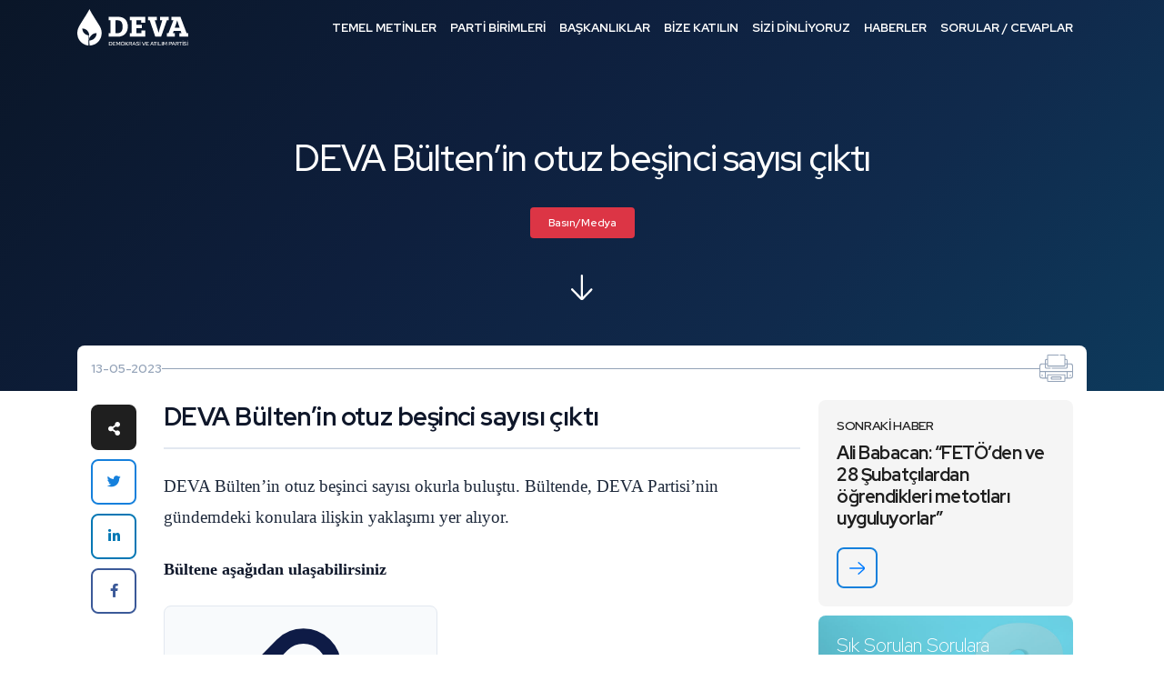

--- FILE ---
content_type: text/html; charset=UTF-8
request_url: https://devapartisi.org/parti/e-arsiv/deva-bultenin-otuz-besinci-says-ckt
body_size: 11755
content:
<!DOCTYPE html>
<html lang="tr">

<head>
    <meta name="viewport" content="width=device-width, initial-scale=1, shrink-to-fit=no" />
    <meta http-equiv="content-type" content="text/html; charset=utf-8" />
    <title>    DEVA Bülten’in otuz beşinci sayısı çıktı
</title>
    <link rel="shortcut icon" type="image/x-icon" href="/front/v2/assets/images/icon/favicon.ico">
    <style type="text/css">@font-face {font-family:Poppins;font-style:normal;font-weight:300;src:url(/cf-fonts/s/poppins/5.0.11/latin-ext/300/normal.woff2);unicode-range:U+0100-02AF,U+0304,U+0308,U+0329,U+1E00-1E9F,U+1EF2-1EFF,U+2020,U+20A0-20AB,U+20AD-20CF,U+2113,U+2C60-2C7F,U+A720-A7FF;font-display:block;}@font-face {font-family:Poppins;font-style:normal;font-weight:300;src:url(/cf-fonts/s/poppins/5.0.11/latin/300/normal.woff2);unicode-range:U+0000-00FF,U+0131,U+0152-0153,U+02BB-02BC,U+02C6,U+02DA,U+02DC,U+0304,U+0308,U+0329,U+2000-206F,U+2074,U+20AC,U+2122,U+2191,U+2193,U+2212,U+2215,U+FEFF,U+FFFD;font-display:block;}@font-face {font-family:Poppins;font-style:normal;font-weight:300;src:url(/cf-fonts/s/poppins/5.0.11/devanagari/300/normal.woff2);unicode-range:U+0900-097F,U+1CD0-1CF9,U+200C-200D,U+20A8,U+20B9,U+25CC,U+A830-A839,U+A8E0-A8FF;font-display:block;}@font-face {font-family:Poppins;font-style:normal;font-weight:400;src:url(/cf-fonts/s/poppins/5.0.11/latin-ext/400/normal.woff2);unicode-range:U+0100-02AF,U+0304,U+0308,U+0329,U+1E00-1E9F,U+1EF2-1EFF,U+2020,U+20A0-20AB,U+20AD-20CF,U+2113,U+2C60-2C7F,U+A720-A7FF;font-display:block;}@font-face {font-family:Poppins;font-style:normal;font-weight:400;src:url(/cf-fonts/s/poppins/5.0.11/devanagari/400/normal.woff2);unicode-range:U+0900-097F,U+1CD0-1CF9,U+200C-200D,U+20A8,U+20B9,U+25CC,U+A830-A839,U+A8E0-A8FF;font-display:block;}@font-face {font-family:Poppins;font-style:normal;font-weight:400;src:url(/cf-fonts/s/poppins/5.0.11/latin/400/normal.woff2);unicode-range:U+0000-00FF,U+0131,U+0152-0153,U+02BB-02BC,U+02C6,U+02DA,U+02DC,U+0304,U+0308,U+0329,U+2000-206F,U+2074,U+20AC,U+2122,U+2191,U+2193,U+2212,U+2215,U+FEFF,U+FFFD;font-display:block;}@font-face {font-family:Poppins;font-style:normal;font-weight:500;src:url(/cf-fonts/s/poppins/5.0.11/devanagari/500/normal.woff2);unicode-range:U+0900-097F,U+1CD0-1CF9,U+200C-200D,U+20A8,U+20B9,U+25CC,U+A830-A839,U+A8E0-A8FF;font-display:block;}@font-face {font-family:Poppins;font-style:normal;font-weight:500;src:url(/cf-fonts/s/poppins/5.0.11/latin-ext/500/normal.woff2);unicode-range:U+0100-02AF,U+0304,U+0308,U+0329,U+1E00-1E9F,U+1EF2-1EFF,U+2020,U+20A0-20AB,U+20AD-20CF,U+2113,U+2C60-2C7F,U+A720-A7FF;font-display:block;}@font-face {font-family:Poppins;font-style:normal;font-weight:500;src:url(/cf-fonts/s/poppins/5.0.11/latin/500/normal.woff2);unicode-range:U+0000-00FF,U+0131,U+0152-0153,U+02BB-02BC,U+02C6,U+02DA,U+02DC,U+0304,U+0308,U+0329,U+2000-206F,U+2074,U+20AC,U+2122,U+2191,U+2193,U+2212,U+2215,U+FEFF,U+FFFD;font-display:block;}@font-face {font-family:Poppins;font-style:normal;font-weight:600;src:url(/cf-fonts/s/poppins/5.0.11/latin-ext/600/normal.woff2);unicode-range:U+0100-02AF,U+0304,U+0308,U+0329,U+1E00-1E9F,U+1EF2-1EFF,U+2020,U+20A0-20AB,U+20AD-20CF,U+2113,U+2C60-2C7F,U+A720-A7FF;font-display:block;}@font-face {font-family:Poppins;font-style:normal;font-weight:600;src:url(/cf-fonts/s/poppins/5.0.11/devanagari/600/normal.woff2);unicode-range:U+0900-097F,U+1CD0-1CF9,U+200C-200D,U+20A8,U+20B9,U+25CC,U+A830-A839,U+A8E0-A8FF;font-display:block;}@font-face {font-family:Poppins;font-style:normal;font-weight:600;src:url(/cf-fonts/s/poppins/5.0.11/latin/600/normal.woff2);unicode-range:U+0000-00FF,U+0131,U+0152-0153,U+02BB-02BC,U+02C6,U+02DA,U+02DC,U+0304,U+0308,U+0329,U+2000-206F,U+2074,U+20AC,U+2122,U+2191,U+2193,U+2212,U+2215,U+FEFF,U+FFFD;font-display:block;}@font-face {font-family:Poppins;font-style:normal;font-weight:700;src:url(/cf-fonts/s/poppins/5.0.11/devanagari/700/normal.woff2);unicode-range:U+0900-097F,U+1CD0-1CF9,U+200C-200D,U+20A8,U+20B9,U+25CC,U+A830-A839,U+A8E0-A8FF;font-display:block;}@font-face {font-family:Poppins;font-style:normal;font-weight:700;src:url(/cf-fonts/s/poppins/5.0.11/latin-ext/700/normal.woff2);unicode-range:U+0100-02AF,U+0304,U+0308,U+0329,U+1E00-1E9F,U+1EF2-1EFF,U+2020,U+20A0-20AB,U+20AD-20CF,U+2113,U+2C60-2C7F,U+A720-A7FF;font-display:block;}@font-face {font-family:Poppins;font-style:normal;font-weight:700;src:url(/cf-fonts/s/poppins/5.0.11/latin/700/normal.woff2);unicode-range:U+0000-00FF,U+0131,U+0152-0153,U+02BB-02BC,U+02C6,U+02DA,U+02DC,U+0304,U+0308,U+0329,U+2000-206F,U+2074,U+20AC,U+2122,U+2191,U+2193,U+2212,U+2215,U+FEFF,U+FFFD;font-display:block;}</style>
    <link rel="stylesheet" href="/front/v2/assets/css/bootstrap.min.css">
    <link rel="stylesheet" href="/front/v2/assets/css/fontawesome-all.min.css">
    <link rel="stylesheet" href="/front/v2/assets/css/jquery.fancybox.min.css">
    <link rel="stylesheet" href="/front/v2/assets/css/aos.css">
    <link rel="stylesheet" href="/front/v2/assets/css/banner.css">
    <link rel="stylesheet" href="/front/css/intlTelInput.css">
    <link rel="stylesheet" href="/front/v2/assets/css/styles.css?v=1">
    <link href="/front/css/plugins.css" rel="stylesheet">
    <link href="/front/css/cropper.css" rel="stylesheet">
    <script async type="text/javascript" src="https://static.cdn.admatic.com.tr/dist/pixel.min.js"></script>
    <script type="text/javascript">
        window.trackingbyadmatic = window.trackingbyadmatic || [];
        (window.trackingbyadmatic || []).push({
            "id": "65fc350d170ffd02734b1917",
            "type": "user",
            "cache": 120
        });
    </script>

    <script src="https://cdn.onesignal.com/sdks/OneSignalSDK.js" async=""></script>
    <script>
        var OneSignal = window.OneSignal || [];
        OneSignal.push(function() {
            OneSignal.init({
                appId: "50a607d6-a0c1-4bae-a070-cc702aac09de",
            });
        });
    </script>
            <link rel="canonical" href="https://devapartisi.org/parti/e-arsiv/deva-bultenin-otuz-besinci-says-ckt" />
        <link rel="stylesheet" href="/front/css/datepicker.css">
    <link rel="stylesheet" href="/front/v2/assets/css/homepage-modern.css?v=3">
        <style>
        /* Enhanced Article Typography */
        .news-detail .news-content {
            font-family: 'Source Serif 4', 'Georgia', serif;
            font-size: 1.125rem;
            line-height: 1.8;
            letter-spacing: 0;
            color: #1a1a2e;
        }

        .news-detail .news-content .caption {
            font-family: var(--red-hat-display), system-ui, sans-serif;
            font-size: 1.75rem;
            font-weight: 700;
            color: #0f172a;
            line-height: 1.3;
            letter-spacing: -0.02em;
            margin-bottom: 1.5rem;
            padding-bottom: 1rem;
            border-bottom: 2px solid #e2e8f0;
        }

        /* Consistent heading hierarchy */
        .news-detail .news-content #newsContent h1,
        .news-detail .news-content #newsContent h2,
        .news-detail .news-content #newsContent h3,
        .news-detail .news-content #newsContent h4,
        .news-detail .news-content #newsContent h5,
        .news-detail .news-content #newsContent h6 {
            font-family: var(--red-hat-display), system-ui, sans-serif;
            color: #0f172a;
            line-height: 1.35;
            letter-spacing: -0.015em;
            margin-top: 2rem;
            margin-bottom: 0.75rem;
        }

        .news-detail .news-content #newsContent h1 { font-size: 1.875rem; font-weight: 700; }
        .news-detail .news-content #newsContent h2 { font-size: 1.5rem; font-weight: 600; }
        .news-detail .news-content #newsContent h3 { font-size: 1.25rem; font-weight: 600; }
        .news-detail .news-content #newsContent h4 { font-size: 1.125rem; font-weight: 600; }

        /* Paragraphs with proper spacing */
        .news-detail .news-content #newsContent p {
            margin-bottom: 1.5rem;
            color: #334155;
        }

        /* First paragraph emphasis */
        .news-detail .news-content #newsContent > p:first-of-type {
            font-size: 1.2rem;
            color: #1e293b;
        }

        /* Links */
        .news-detail .news-content #newsContent a {
            color: #1580dc;
            text-decoration: underline;
            text-decoration-color: #93c5fd;
            text-underline-offset: 3px;
            transition: all 0.2s ease;
        }

        .news-detail .news-content #newsContent a:hover {
            color: #0e5a9e;
            text-decoration-color: #1580dc;
        }

        /* Lists */
        .news-detail .news-content #newsContent ul,
        .news-detail .news-content #newsContent ol {
            margin: 1.25rem 0 1.5rem 1.5rem;
            padding-left: 0.5rem;
        }

        .news-detail .news-content #newsContent li {
            margin-bottom: 0.5rem;
            color: #334155;
        }

        .news-detail .news-content #newsContent ul li::marker {
            color: #1580dc;
        }

        /* Blockquotes - refined */
        .news-detail .news-content .blockquote,
        .news-detail .news-content #newsContent blockquote {
            font-family: var(--red-hat-display), system-ui, sans-serif;
            font-size: 1.375rem;
            font-weight: 500;
            font-style: italic;
            color: #1e293b;
            line-height: 1.5;
            padding: 1.5rem 0 1.5rem 1.5rem;
            margin: 2rem 0;
            border-left: 4px solid #1580dc;
            border-top: none;
            border-bottom: none;
            background: linear-gradient(90deg, #f8fafc 0%, transparent 100%);
        }

        /* Strong/bold text */
        .news-detail .news-content #newsContent strong,
        .news-detail .news-content #newsContent b {
            font-weight: 600;
            color: #0f172a;
        }

        /* Horizontal rules */
        .news-detail .news-content #newsContent hr {
            border: none;
            height: 1px;
            background: linear-gradient(90deg, transparent, #cbd5e1, transparent);
            margin: 2.5rem 0;
        }

        /* Images */
        .news-detail .news-content #newsContent img {
            border-radius: 12px;
            margin: 1.5rem 0;
        }

        /* Code blocks if any */
        .news-detail .news-content #newsContent code {
            font-family: 'SF Mono', 'Fira Code', monospace;
            font-size: 0.9em;
            background: #f1f5f9;
            padding: 0.2em 0.4em;
            border-radius: 4px;
            color: #475569;
        }

        /* Tables */
        .news-detail .news-content #newsContent table {
            width: 100%;
            border-collapse: collapse;
            margin: 1.5rem 0;
            font-size: 0.95rem;
        }

        .news-detail .news-content #newsContent th,
        .news-detail .news-content #newsContent td {
            padding: 0.75rem 1rem;
            border: 1px solid #e2e8f0;
            text-align: left;
        }

        .news-detail .news-content #newsContent th {
            background: #f8fafc;
            font-weight: 600;
            color: #0f172a;
        }

        /* Mobile adjustments */
        @media (max-width: 991px) {
            .news-detail .news-content {
                font-size: 1.0625rem;
                line-height: 1.75;
            }

            .news-detail .news-content .caption {
                font-size: 1.5rem;
            }

            .news-detail .news-content #newsContent h2 { font-size: 1.375rem; }
            .news-detail .news-content #newsContent h3 { font-size: 1.1875rem; }

            .news-detail .news-content .blockquote,
            .news-detail .news-content #newsContent blockquote {
                font-size: 1.25rem;
                padding-left: 1rem;
            }
        }

        @media (max-width: 575px) {
            .news-detail .news-content {
                font-size: 1rem;
            }

            .news-detail .news-content .caption {
                font-size: 1.375rem;
            }

            .news-detail .news-content #newsContent > p:first-of-type {
                font-size: 1.0625rem;
            }

            .news-detail .news-content .blockquote,
            .news-detail .news-content #newsContent blockquote {
                font-size: 1.125rem;
            }
        }
    </style>

    
    
    
    <style type="text/css">@font-face {font-family:Source Serif 4;font-style:normal;font-weight:400;src:url(/cf-fonts/v/source-serif-4/5.0.16/greek/opsz/normal.woff2);unicode-range:U+0370-03FF;font-display:swap;}@font-face {font-family:Source Serif 4;font-style:normal;font-weight:400;src:url(/cf-fonts/v/source-serif-4/5.0.16/cyrillic-ext/opsz/normal.woff2);unicode-range:U+0460-052F,U+1C80-1C88,U+20B4,U+2DE0-2DFF,U+A640-A69F,U+FE2E-FE2F;font-display:swap;}@font-face {font-family:Source Serif 4;font-style:normal;font-weight:400;src:url(/cf-fonts/v/source-serif-4/5.0.16/vietnamese/opsz/normal.woff2);unicode-range:U+0102-0103,U+0110-0111,U+0128-0129,U+0168-0169,U+01A0-01A1,U+01AF-01B0,U+0300-0301,U+0303-0304,U+0308-0309,U+0323,U+0329,U+1EA0-1EF9,U+20AB;font-display:swap;}@font-face {font-family:Source Serif 4;font-style:normal;font-weight:400;src:url(/cf-fonts/v/source-serif-4/5.0.16/cyrillic/opsz/normal.woff2);unicode-range:U+0301,U+0400-045F,U+0490-0491,U+04B0-04B1,U+2116;font-display:swap;}@font-face {font-family:Source Serif 4;font-style:normal;font-weight:400;src:url(/cf-fonts/v/source-serif-4/5.0.16/latin/opsz/normal.woff2);unicode-range:U+0000-00FF,U+0131,U+0152-0153,U+02BB-02BC,U+02C6,U+02DA,U+02DC,U+0304,U+0308,U+0329,U+2000-206F,U+2074,U+20AC,U+2122,U+2191,U+2193,U+2212,U+2215,U+FEFF,U+FFFD;font-display:swap;}@font-face {font-family:Source Serif 4;font-style:normal;font-weight:400;src:url(/cf-fonts/v/source-serif-4/5.0.16/latin-ext/opsz/normal.woff2);unicode-range:U+0100-02AF,U+0304,U+0308,U+0329,U+1E00-1E9F,U+1EF2-1EFF,U+2020,U+20A0-20AB,U+20AD-20CF,U+2113,U+2C60-2C7F,U+A720-A7FF;font-display:swap;}@font-face {font-family:Source Serif 4;font-style:normal;font-weight:500;src:url(/cf-fonts/v/source-serif-4/5.0.16/cyrillic-ext/opsz/normal.woff2);unicode-range:U+0460-052F,U+1C80-1C88,U+20B4,U+2DE0-2DFF,U+A640-A69F,U+FE2E-FE2F;font-display:swap;}@font-face {font-family:Source Serif 4;font-style:normal;font-weight:500;src:url(/cf-fonts/v/source-serif-4/5.0.16/vietnamese/opsz/normal.woff2);unicode-range:U+0102-0103,U+0110-0111,U+0128-0129,U+0168-0169,U+01A0-01A1,U+01AF-01B0,U+0300-0301,U+0303-0304,U+0308-0309,U+0323,U+0329,U+1EA0-1EF9,U+20AB;font-display:swap;}@font-face {font-family:Source Serif 4;font-style:normal;font-weight:500;src:url(/cf-fonts/v/source-serif-4/5.0.16/greek/opsz/normal.woff2);unicode-range:U+0370-03FF;font-display:swap;}@font-face {font-family:Source Serif 4;font-style:normal;font-weight:500;src:url(/cf-fonts/v/source-serif-4/5.0.16/latin/opsz/normal.woff2);unicode-range:U+0000-00FF,U+0131,U+0152-0153,U+02BB-02BC,U+02C6,U+02DA,U+02DC,U+0304,U+0308,U+0329,U+2000-206F,U+2074,U+20AC,U+2122,U+2191,U+2193,U+2212,U+2215,U+FEFF,U+FFFD;font-display:swap;}@font-face {font-family:Source Serif 4;font-style:normal;font-weight:500;src:url(/cf-fonts/v/source-serif-4/5.0.16/latin-ext/opsz/normal.woff2);unicode-range:U+0100-02AF,U+0304,U+0308,U+0329,U+1E00-1E9F,U+1EF2-1EFF,U+2020,U+20A0-20AB,U+20AD-20CF,U+2113,U+2C60-2C7F,U+A720-A7FF;font-display:swap;}@font-face {font-family:Source Serif 4;font-style:normal;font-weight:500;src:url(/cf-fonts/v/source-serif-4/5.0.16/cyrillic/opsz/normal.woff2);unicode-range:U+0301,U+0400-045F,U+0490-0491,U+04B0-04B1,U+2116;font-display:swap;}@font-face {font-family:Source Serif 4;font-style:normal;font-weight:600;src:url(/cf-fonts/v/source-serif-4/5.0.16/cyrillic-ext/opsz/normal.woff2);unicode-range:U+0460-052F,U+1C80-1C88,U+20B4,U+2DE0-2DFF,U+A640-A69F,U+FE2E-FE2F;font-display:swap;}@font-face {font-family:Source Serif 4;font-style:normal;font-weight:600;src:url(/cf-fonts/v/source-serif-4/5.0.16/greek/opsz/normal.woff2);unicode-range:U+0370-03FF;font-display:swap;}@font-face {font-family:Source Serif 4;font-style:normal;font-weight:600;src:url(/cf-fonts/v/source-serif-4/5.0.16/latin/opsz/normal.woff2);unicode-range:U+0000-00FF,U+0131,U+0152-0153,U+02BB-02BC,U+02C6,U+02DA,U+02DC,U+0304,U+0308,U+0329,U+2000-206F,U+2074,U+20AC,U+2122,U+2191,U+2193,U+2212,U+2215,U+FEFF,U+FFFD;font-display:swap;}@font-face {font-family:Source Serif 4;font-style:normal;font-weight:600;src:url(/cf-fonts/v/source-serif-4/5.0.16/vietnamese/opsz/normal.woff2);unicode-range:U+0102-0103,U+0110-0111,U+0128-0129,U+0168-0169,U+01A0-01A1,U+01AF-01B0,U+0300-0301,U+0303-0304,U+0308-0309,U+0323,U+0329,U+1EA0-1EF9,U+20AB;font-display:swap;}@font-face {font-family:Source Serif 4;font-style:normal;font-weight:600;src:url(/cf-fonts/v/source-serif-4/5.0.16/cyrillic/opsz/normal.woff2);unicode-range:U+0301,U+0400-045F,U+0490-0491,U+04B0-04B1,U+2116;font-display:swap;}@font-face {font-family:Source Serif 4;font-style:normal;font-weight:600;src:url(/cf-fonts/v/source-serif-4/5.0.16/latin-ext/opsz/normal.woff2);unicode-range:U+0100-02AF,U+0304,U+0308,U+0329,U+1E00-1E9F,U+1EF2-1EFF,U+2020,U+20A0-20AB,U+20AD-20CF,U+2113,U+2C60-2C7F,U+A720-A7FF;font-display:swap;}@font-face {font-family:Source Serif 4;font-style:normal;font-weight:700;src:url(/cf-fonts/v/source-serif-4/5.0.16/latin-ext/opsz/normal.woff2);unicode-range:U+0100-02AF,U+0304,U+0308,U+0329,U+1E00-1E9F,U+1EF2-1EFF,U+2020,U+20A0-20AB,U+20AD-20CF,U+2113,U+2C60-2C7F,U+A720-A7FF;font-display:swap;}@font-face {font-family:Source Serif 4;font-style:normal;font-weight:700;src:url(/cf-fonts/v/source-serif-4/5.0.16/vietnamese/opsz/normal.woff2);unicode-range:U+0102-0103,U+0110-0111,U+0128-0129,U+0168-0169,U+01A0-01A1,U+01AF-01B0,U+0300-0301,U+0303-0304,U+0308-0309,U+0323,U+0329,U+1EA0-1EF9,U+20AB;font-display:swap;}@font-face {font-family:Source Serif 4;font-style:normal;font-weight:700;src:url(/cf-fonts/v/source-serif-4/5.0.16/cyrillic-ext/opsz/normal.woff2);unicode-range:U+0460-052F,U+1C80-1C88,U+20B4,U+2DE0-2DFF,U+A640-A69F,U+FE2E-FE2F;font-display:swap;}@font-face {font-family:Source Serif 4;font-style:normal;font-weight:700;src:url(/cf-fonts/v/source-serif-4/5.0.16/cyrillic/opsz/normal.woff2);unicode-range:U+0301,U+0400-045F,U+0490-0491,U+04B0-04B1,U+2116;font-display:swap;}@font-face {font-family:Source Serif 4;font-style:normal;font-weight:700;src:url(/cf-fonts/v/source-serif-4/5.0.16/greek/opsz/normal.woff2);unicode-range:U+0370-03FF;font-display:swap;}@font-face {font-family:Source Serif 4;font-style:normal;font-weight:700;src:url(/cf-fonts/v/source-serif-4/5.0.16/latin/opsz/normal.woff2);unicode-range:U+0000-00FF,U+0131,U+0152-0153,U+02BB-02BC,U+02C6,U+02DA,U+02DC,U+0304,U+0308,U+0329,U+2000-206F,U+2074,U+20AC,U+2122,U+2191,U+2193,U+2212,U+2215,U+FEFF,U+FFFD;font-display:swap;}@font-face {font-family:Source Serif 4;font-style:italic;font-weight:400;src:url(/cf-fonts/v/source-serif-4/5.0.16/cyrillic/opsz/italic.woff2);unicode-range:U+0301,U+0400-045F,U+0490-0491,U+04B0-04B1,U+2116;font-display:swap;}@font-face {font-family:Source Serif 4;font-style:italic;font-weight:400;src:url(/cf-fonts/v/source-serif-4/5.0.16/latin-ext/opsz/italic.woff2);unicode-range:U+0100-02AF,U+0304,U+0308,U+0329,U+1E00-1E9F,U+1EF2-1EFF,U+2020,U+20A0-20AB,U+20AD-20CF,U+2113,U+2C60-2C7F,U+A720-A7FF;font-display:swap;}@font-face {font-family:Source Serif 4;font-style:italic;font-weight:400;src:url(/cf-fonts/v/source-serif-4/5.0.16/cyrillic-ext/opsz/italic.woff2);unicode-range:U+0460-052F,U+1C80-1C88,U+20B4,U+2DE0-2DFF,U+A640-A69F,U+FE2E-FE2F;font-display:swap;}@font-face {font-family:Source Serif 4;font-style:italic;font-weight:400;src:url(/cf-fonts/v/source-serif-4/5.0.16/latin/opsz/italic.woff2);unicode-range:U+0000-00FF,U+0131,U+0152-0153,U+02BB-02BC,U+02C6,U+02DA,U+02DC,U+0304,U+0308,U+0329,U+2000-206F,U+2074,U+20AC,U+2122,U+2191,U+2193,U+2212,U+2215,U+FEFF,U+FFFD;font-display:swap;}@font-face {font-family:Source Serif 4;font-style:italic;font-weight:400;src:url(/cf-fonts/v/source-serif-4/5.0.16/vietnamese/opsz/italic.woff2);unicode-range:U+0102-0103,U+0110-0111,U+0128-0129,U+0168-0169,U+01A0-01A1,U+01AF-01B0,U+0300-0301,U+0303-0304,U+0308-0309,U+0323,U+0329,U+1EA0-1EF9,U+20AB;font-display:swap;}@font-face {font-family:Source Serif 4;font-style:italic;font-weight:400;src:url(/cf-fonts/v/source-serif-4/5.0.16/greek/opsz/italic.woff2);unicode-range:U+0370-03FF;font-display:swap;}@font-face {font-family:Source Serif 4;font-style:italic;font-weight:500;src:url(/cf-fonts/v/source-serif-4/5.0.16/latin-ext/opsz/italic.woff2);unicode-range:U+0100-02AF,U+0304,U+0308,U+0329,U+1E00-1E9F,U+1EF2-1EFF,U+2020,U+20A0-20AB,U+20AD-20CF,U+2113,U+2C60-2C7F,U+A720-A7FF;font-display:swap;}@font-face {font-family:Source Serif 4;font-style:italic;font-weight:500;src:url(/cf-fonts/v/source-serif-4/5.0.16/cyrillic/opsz/italic.woff2);unicode-range:U+0301,U+0400-045F,U+0490-0491,U+04B0-04B1,U+2116;font-display:swap;}@font-face {font-family:Source Serif 4;font-style:italic;font-weight:500;src:url(/cf-fonts/v/source-serif-4/5.0.16/cyrillic-ext/opsz/italic.woff2);unicode-range:U+0460-052F,U+1C80-1C88,U+20B4,U+2DE0-2DFF,U+A640-A69F,U+FE2E-FE2F;font-display:swap;}@font-face {font-family:Source Serif 4;font-style:italic;font-weight:500;src:url(/cf-fonts/v/source-serif-4/5.0.16/greek/opsz/italic.woff2);unicode-range:U+0370-03FF;font-display:swap;}@font-face {font-family:Source Serif 4;font-style:italic;font-weight:500;src:url(/cf-fonts/v/source-serif-4/5.0.16/latin/opsz/italic.woff2);unicode-range:U+0000-00FF,U+0131,U+0152-0153,U+02BB-02BC,U+02C6,U+02DA,U+02DC,U+0304,U+0308,U+0329,U+2000-206F,U+2074,U+20AC,U+2122,U+2191,U+2193,U+2212,U+2215,U+FEFF,U+FFFD;font-display:swap;}@font-face {font-family:Source Serif 4;font-style:italic;font-weight:500;src:url(/cf-fonts/v/source-serif-4/5.0.16/vietnamese/opsz/italic.woff2);unicode-range:U+0102-0103,U+0110-0111,U+0128-0129,U+0168-0169,U+01A0-01A1,U+01AF-01B0,U+0300-0301,U+0303-0304,U+0308-0309,U+0323,U+0329,U+1EA0-1EF9,U+20AB;font-display:swap;}</style>
    <meta name="csrf-token" content="qGE2gWtOxUiL5estRGD7nbaQsDEXvH6ka5Kw2K2h" />
    <meta name="description" content="    DEVA Bülten’in otuz beşinci sayısı okurla buluştu
" />
            <style>
        .async-hide {
            opacity: 0 !important
        }
    </style>
    <script>
        (function(a, s, y, n, c, h, i, d, e) {
            s.className += ' ' + y;
            h.start = 1 * new Date;
            h.end = i = function() {
                s.className = s.className.replace(RegExp(' ?' + y), '')
            };
            (a[n] = a[n] || []).hide = h;
            setTimeout(function() {
                i();
                h.end = null
            }, c);
            h.timeout = c;
        })(window, document.documentElement, 'async-hide', 'dataLayer', 4000, {
            'GTM-T3LBN2N': true
        });
    </script>
    <script>
        (function(w, d, s, l, i) {
            w[l] = w[l] || [];
            w[l].push({
                'gtm.start': new Date().getTime(),
                event: 'gtm.js'
            });
            var f = d.getElementsByTagName(s)[0],
                j = d.createElement(s),
                dl = l != 'dataLayer' ? '&l=' + l : '';
            j.async = true;
            j.src =
                'https://www.googletagmanager.com/gtm.js?id=' + i + dl;
            f.parentNode.insertBefore(j, f);
        })(window, document, 'script', 'dataLayer', 'GTM-T3LBN2N');
    </script>
</head>

<body>
    <noscript>
        <iframe src="https://www.googletagmanager.com/ns.html?id=GTM-T3LBN2N" height="0" width="0"
            style="display:none;visibility:hidden">

        </iframe>
    </noscript>
    <noscript>
        <iframe src="https://www.googletagmanager.com/ns.html?id=GTM-TXPSBDJ" height="0" width="0"
            style="display:none;visibility:hidden">

        </iframe>
    </noscript>


        <header>
    <div class="container">
        <div class="left">
            <div class="logo">
                <a href="/">Demokrasi ve Atılım Partisi</a>
            </div>
            <div class="open-menu">
                <a class="desktop"><span>MENÜ</span><span></span><span></span></a>
                <a class="mobile"><span>MENÜ</span><span></span><span></span></a>
            </div>
        </div>
        <div class="right">
            <div class="menu">
                <ul class="parent-ul">
                    <li class="dropdown">
                        <a href="#" class="desktop">TEMEL METİNLER</a>
                        <a class="mobile">
                            TEMEL METİNLER<i class="fas fa-chevron-down"></i>
                        </a>
                        <ul class="child-ul">
                            <li><a href="/temel-metinler/parti-tuzugu">Parti Tüzüğü</a></li>
                            <li><a href="/temel-metinler/parti-programi">Parti Programı</a></li>
                            <li><a href="/temel-metinler/kurumsal-kimlik">Kurumsal Kimlik</a></li>
                            <li><a href="/temel-metinler/genel-baskan-konusmalari">Genel Başkan Konuşmaları</a></li>
                            <li><a target="_blank" href="https://devahazir.devapartisi.org.tr/">Eylem Planları</a></li>
                            <li><a href="/guclendirilmis-parlamenter-sistem/mutabakat-metinleri">Güçlendirilmiş
                                    Parlamenter Sistem</a></li>
                            <li class="nav-item dropdown dropdown-hover">
                                <a class="nav-link dropdown-toggle" href="#" id="dropdown01"
                                    data-toggle="dropdown" aria-haspopup="true" aria-expanded="false">Yönetmelikler</a>
                                <div class="dropdown-menu" aria-labelledby="dropdown01">
                                    <a class="dropdown-item ekstra" href="/temel-metinler/ilkeler-yonetmeligi">Etik
                                        İlkeler
                                        Yönetmeliği</a>
                                    <a class="dropdown-item ekstra" href="/temel-metinler/uyelik-yonetmeligi">Üyelik
                                        Yönetmeliği</a>
                                </div>
                            </li>

                        </ul>
                    </li>
                    <li class="dropdown">
                        <a href="#" class="desktop">PARTİ BİRİMLERİ</a>
                        <a class="mobile">PARTİ BİRİMLERİ<i class="fas fa-chevron-down"></i></a>
                        <ul class="child-ul">
                            <li><a href="/teskilat/genel-baskan">Genel Başkan</a></li>
                            <li><a href="/teskilat/baskanlik-kurulu">Genel Merkez Başkanlık Kurulu</a></li>
                            <li><a href="/teskilat/yonetim-kurulu">Genel Merkez Yönetim Kurulu</a></li>
                            <li><a href="/teskilat/disiplin-kurulu">Merkez Disiplin Kurulu</a></li>
                            
                            <li><a href="/teskilat/ilkeler-ve-degerler-kurulu">İlkeler ve Değerler Kurulu</a></li>
                            <li><a href="/teskilat/kurucu-uyeler">Kurucu Üyeler</a></li>
                            <li><a href="/teskilat/milletvekilleri">Milletvekilleri</a></li>
                            <li><a href="/teskilat/il-baskanlari">İl Başkanları</a></li>
                            <li><a href="/teskilat/il-ilce-teskilatlari">İl ve İlçe Teşkilatları</a></li>
                        </ul>
                    </li>
                    <li class="dropdown">
                        <a href="#" class="desktop">BAŞKANLIKLAR</a>
                        <a class="mobile">BAŞKANLIKLAR<i class="fas fa-chevron-down"></i></a>
                        <ul class="child-ul">
                            <li><a target="_blank" href="https://teskilat.devapartisi.org.tr/">Teşkilat İşleri
                                    Başkanlığı</a></li>
                            <li><a target="_blank" href="https://secimisleri.devapartisi.org.tr/">Seçim İşleri
                                    Başkanlığı</a></li>
                            <li><a target="_blank" href="https://hukuk.devapartisi.org.tr/">Hukuk İşleri Başkanlığı</a>
                            </li>
                            <li><a target="_blank" href="https://idari.devapartisi.org.tr/">İdari ve Mali İşler
                                    Başkanlığı</a>
                            </li>
                            <li><a target="_blank" href="https://siviltoplum.devapartisi.org.tr/">Sivil Toplumla
                                    İlişkiler Başkanlığı</a></li>
                            <li><a target="_blank" href="https://halk.devapartisi.org.tr/">Halkla İlişkiler
                                    Başkanlığı</a></li>
                            <li><a target="_blank" href="https://kadin.devapartisi.org.tr/">Kadın Çalışmaları
                                    Başkanlığı</a></li>
                            <li><a target="_blank" href="https://genclik.devapartisi.org.tr/">Gençlik Çalışmaları
                                    Başkanlığı</a>
                            </li>
                            <li><a target="_blank" href="https://tanitim.devapartisi.org.tr/">Tanıtım ve Medya
                                    Başkanlığı</a>
                            </li>
                            <li><a target="_blank" href="https://partiegitim.devapartisi.org.tr/">Parti İçi Eğitim
                                    Başkanlığı</a></li>
                        </ul>
                    </li>
                    <li><a href="/parti/bize-katilin">BİZE KATILIN</a></li>
                    <li><a href="/parti/serbest-kursu">SİZİ DİNLİYORUZ</a></li>
                    <li><a href="/parti/e-arsiv">HABERLER</a></li>
                    <li><a href="/parti/sik-sorulan-sorular">SORULAR / CEVAPLAR</a></li>

                    <div class="turkiyenin-devasi-card">
                        <h3>
                            <span>Türkiye&apos;nin </span>
                            <span class="relative">
                                <span class="inside-relative">DEVA</span>
                                <svg xmlns="http://www.w3.org/2000/svg" viewBox="0 0 500 150"
                                    preserveAspectRatio="none">
                                    <path d="M7.7,145.6C109,125,299.9,116.2,401,121.3c42.1,2.2,87.6,11.8,87.3,25.7">
                                    </path>
                                </svg>
                            </span>
                            <span>&apos;sı</span>
                        </h3>
                    </div>

                    <div class="deva-hazir-card">
                        <h3>Kadrolar Hazır <br /> Çözümler Hazır <br /> Bu Pazar Seçim Olsa <span>DEVA Hazır</span></h3>

                        <a id="toSSSPush" href="https://devahazir.devapartisi.org.tr?ref=deva-partisi"
                            class="arrow-link" target="_blank">
                            <img src="/front/v2/assets/images/icon/white-arrow.svg">
                        </a>
                    </div>
                </ul>
            </div>
            <div class="quick-menu">
                <ul>
                    <li>
                        <a target="_blank" href="https://devahazir.devapartisi.org.tr/">
                            <div>
                                <img height="28"
                                    src="https://cdn.devapartisi.org/external-images/deva-hazir-logo.svg">
                                <span>EYLEM
                                    PLANLARI</span>
                            </div>
                        </a>
                    </li>
                    <li>
                        <a href="/parti/bagis-yap">
                            <div>
                                <img src="/front/v2/assets/images/icon/donate.svg">
                                <span>BAĞIŞ YAPIN</span>
                            </div>
                        </a>
                    </li>
                    <li>
                        <a href="/parti/gonullu-olun">
                            <div>
                                <img src="/front/v2/assets/images/icon/volunteer.svg"><span>GÖNÜLLÜ OL!</span>
                            </div>
                        </a>
                    </li>
                    <li>
                        <a href="/parti/bize-yazin">
                            <div>
                                <img src="/front/v2/assets/images/icon/write-us.svg"><span>BİZE YAZIN</span>
                            </div>
                        </a>
                    </li>
                </ul>
            </div>
            <div class="close-menu">
                <a><span></span><span></span></a>
            </div>
        </div>
    </div>
</header>

<script>
    document.addEventListener('DOMContentLoaded', () => {
        const mobileMenuTrigger = document.querySelector('.open-menu .mobile');
        const header = document.querySelector('header');
        const menuItems = document.querySelectorAll('.menu > ul > li');
        const turkiyeninDevaCard = document.querySelector('.turkiyenin-devasi-card');
        const devaHazirCard = document.querySelector('.deva-hazir-card');

        const menu = document.querySelector('.menu');
        const menuTimeline = gsap.timeline({
            paused: true
        });
        let isAnimationInitialized = false;

        function initializeAnimation() {
            if (window.innerWidth <= 1199 && !isAnimationInitialized) {
                const animationElements = [
                    ...menuItems,
                    turkiyeninDevaCard,
                    devaHazirCard
                ].filter(Boolean);

                gsap.set(animationElements, {
                    opacity: 0,
                    y: 40,
                    rotationX: 80,
                    transformPerspective: 500,
                    transformOrigin: "center top"
                });

                menuTimeline.clear();

                menuTimeline.to(animationElements, {
                    opacity: 1,
                    y: 0,
                    delay: 0.1,
                    rotationX: 0,
                    duration: 0.7,
                    stagger: {
                        amount: 0.5,
                        from: "start"
                    },
                    ease: "power2.out"
                });

                isAnimationInitialized = true;
            } else if (window.innerWidth > 1199) {
                const allElements = [
                    ...menuItems,
                    turkiyeninDevaCard,
                    devaHazirCard
                ].filter(Boolean);
                gsap.set(allElements, {
                    clearProps: "all"
                });
                menuTimeline.clear();
                isAnimationInitialized = false;
            }
        }

        initializeAnimation();

        let resizeTimer;
        window.addEventListener('resize', () => {
            clearTimeout(resizeTimer);
            resizeTimer = setTimeout(() => {
                initializeAnimation();
            }, 250);
        });

        mobileMenuTrigger.addEventListener('click', () => {
            if (window.innerWidth <= 1199) {
                const isMenuOpen = menu.classList.contains('active');

                if (isMenuOpen) {
                    menuTimeline.reverse();
                } else {
                    menuTimeline.play();
                }
            }
        });

        const closeButton = document.querySelector('.close-menu a');
        closeButton.addEventListener('click', () => {
            if (window.innerWidth <= 1199) {
                menuTimeline.reverse();
            }
        });
    });
</script>
        <div class="page-title news-title">
        <div class="bg" style="background-image:url('/front/img/hero_babacan.webp');"></div>
        <div class="container">
            <h1>DEVA Bülten’in otuz beşinci sayısı çıktı</h1>
            <div class="category"><a href="/parti/e-arsiv?type=Basın/Medya"
                    class="category-goc">Basın/Medya</a></div>
            <div class="icon"><img src="/front/v2/assets/images/icon/down-arrow.svg"></div>
        </div>
    </div>



    <div class="page-content">
        <div class="container">

            <div class="news-detail">
                <div class="top-info">
                    <div class="left">
                        <div class="date">13-05-2023</div>
                    </div>
                    <div class="middle"></div>
                    <div class="right">
                        <a onclick="window.print()">
                            <svg xmlns="http://www.w3.org/2000/svg" viewBox="0 0 41.813 33.695">
                                <g transform="translate(0 -49.699)">
                                    <path
                                        d="M38.494,60.522H35.048V57.03a1.921,1.921,0,0,0-1.919-1.919h-.787V50.965A1.267,1.267,0,0,0,31.076,49.7H25.928a.612.612,0,0,0,0,1.225h5.148a.041.041,0,0,1,.041.041V63.228H10.7V50.965a.041.041,0,0,1,.041-.041H23.478a.612.612,0,1,0,0-1.225H10.736A1.267,1.267,0,0,0,9.47,50.965v4.146H8.684A1.921,1.921,0,0,0,6.765,57.03v3.493H3.318A3.322,3.322,0,0,0,0,63.841V76.017a3.322,3.322,0,0,0,3.318,3.318H9.47v2.793a1.267,1.267,0,0,0,1.266,1.266h20.34a1.267,1.267,0,0,0,1.266-1.266V79.335h6.152a3.322,3.322,0,0,0,3.318-3.318V63.841A3.322,3.322,0,0,0,38.494,60.522Zm-5.365-4.187a.7.7,0,0,1,.694.694v3.493H32.342V56.336ZM7.989,57.03a.7.7,0,0,1,.694-.694H9.47v4.187H7.989ZM3.318,61.747H6.765v3.446A1.968,1.968,0,0,0,8.73,67.159h4.737a.612.612,0,0,0,0-1.225H8.73a.741.741,0,0,1-.74-.74V61.747H9.47v2.093a.612.612,0,0,0,.612.612H31.73a.612.612,0,0,0,.612-.612V61.747h1.481v3.446a.741.741,0,0,1-.74.74H15.917a.612.612,0,1,0,0,1.225H33.083a1.968,1.968,0,0,0,1.965-1.965V61.747h3.446a2.1,2.1,0,0,1,2.093,2.093v6.152H1.225V63.841A2.1,2.1,0,0,1,3.318,61.747ZM1.225,76.017v-4.8h5.54V78.11H3.318A2.1,2.1,0,0,1,1.225,76.017Zm29.892,6.111a.041.041,0,0,1-.041.041H10.736a.041.041,0,0,1-.041-.041V75.277H31.117Zm.612-8.077H10.083a.612.612,0,0,0-.612.612V78.11H7.989V71.218H33.823V78.11H32.342V74.664A.613.613,0,0,0,31.73,74.052Zm6.765,4.059H35.048V71.218h5.54v4.8A2.1,2.1,0,0,1,38.494,78.111Z"
                                        fill="currentColor" />
                                    <path
                                        d="M33.744,347.9a.612.612,0,0,0-.612.612v1.353a.612.612,0,0,0,1.225,0v-1.353A.613.613,0,0,0,33.744,347.9Z"
                                        transform="translate(-30.426 -273.848)" fill="currentColor" />
                                    <path
                                        d="M464.48,347.9a.612.612,0,0,0-.612.612v1.353a.612.612,0,0,0,1.225,0v-1.353A.613.613,0,0,0,464.48,347.9Z"
                                        transform="translate(-425.986 -273.848)" fill="currentColor" />
                                    <path
                                        d="M186.085,381.034h-10.87a1.267,1.267,0,0,0-1.266,1.266v1.4a1.267,1.267,0,0,0,1.266,1.266h10.87a1.267,1.267,0,0,0,1.266-1.266v-1.4A1.267,1.267,0,0,0,186.085,381.034Zm.041,2.665a.041.041,0,0,1-.041.041h-10.87a.041.041,0,0,1-.041-.041v-1.4a.041.041,0,0,1,.041-.041h10.87a.041.041,0,0,1,.041.041Z"
                                        transform="translate(-159.744 -304.277)" fill="currentColor" />
                                </g>
                            </svg>
                        </a>
                    </div>
                </div>
                <div class="share-container">
                    <div class="share">
                        <ul>
                            <li><span><i class="fas fa-share-alt"></i></span></li>
                            <li class="twitter">
                                <a target="_blank"
                                    href="https://twitter.com/intent/tweet?text=DEVA Bülten’in otuz beşinci sayısı çıktı - https://devapartisi.org/parti/e-arsiv/deva-bultenin-otuz-besinci-says-ckt">
                                    <i class="fab fa-twitter"></i>
                                </a>
                            </li>
                            <li class="linkedin"><a target="_blank"
                                    href="https://www.linkedin.com/shareArticle?mini=true&url=https://devapartisi.org/parti/e-arsiv/deva-bultenin-otuz-besinci-says-ckt"><i
                                        class="fab fa-linkedin-in"></i></a></li>
                            <li class="facebook"><a target="_blank"
                                    href="https://www.facebook.com/sharer/sharer.php?u=https://devapartisi.org/parti/e-arsiv/deva-bultenin-otuz-besinci-says-ckt"><i
                                        class="fab fa-facebook-f"></i></a></li>
                        </ul>
                    </div>
                </div>
                <div class="news-side-container">
                    <div class="news-content">
                        <div id="newsContent">
                            <div class="caption">
                                DEVA Bülten’in otuz beşinci sayısı çıktı
                            </div>

                            <p style="font-weight: 400;">DEVA B&uuml;lten&rsquo;in otuz beşinci sayısı okurla buluştu. B&uuml;ltende, DEVA Partisi&rsquo;nin g&uuml;ndemdeki konulara ilişkin yaklaşımı yer alıyor.</p>
<p style="font-weight: 400;"><strong>B&uuml;ltene aşağıdan ulaşabilirsiniz</strong></p>
                        </div>

                        <div class="download-pdf">
                            <ul class="list">
                                                                    <a target="_blank" href="https://cdn-deva.devapartisi.org/706/DEVA-BÜLTEN-35-SAYI.pdf">
                                        <li class="list-item">
                                            <svg xmlns="http://www.w3.org/2000/svg" viewBox="0 0 24 24" fill="none"
                                                stroke="currentColor" stroke-width="2" stroke-linecap="round"
                                                stroke-linejoin="round" class="lucide lucide-paperclip">
                                                <path d="M13.234 20.252 21 12.3" />
                                                <path
                                                    d="m16 6-8.414 8.586a2 2 0 0 0 0 2.828 2 2 0 0 0 2.828 0l8.414-8.586a4 4 0 0 0 0-5.656 4 4 0 0 0-5.656 0l-8.415 8.585a6 6 0 1 0 8.486 8.486" />
                                            </svg>
                                            DEVA-BÜLTEN-35-SAYI.pdf
                                        </li>

                                        <svg xmlns="http://www.w3.org/2000/svg" class="bg-svg" viewBox="0 0 24 24"
                                            fill="none" stroke="currentColor" stroke-width="2" stroke-linecap="round"
                                            stroke-linejoin="round" class="lucide lucide-arrow-down-to-line">
                                            <path d="M12 17V3" />
                                            <path d="m6 11 6 6 6-6" />
                                            <path d="M19 21H5" />
                                        </svg>
                                    </a>
                                                            </ul>
                        </div>
                    </div>

                    <div class="news-side">
                                                    <div class="other-news">
                                <h4>SONRAKİ HABER</h4>
                                <h3>Ali Babacan: “FETÖ’den ve 28 Şubatçılardan öğrendikleri metotları uyguluyorlar”</h3>
                                <a href="/parti/e-arsiv/ali-babacan-fetoden-ve-28-subatclardan-ogrendikleri-metotlar-uyguluyorlar" class="arrow-link"><img
                                        src="/front/v2/assets/images/icon/blue-arrow.svg"></a>
                            </div>
                                                <div class="faq-content">
                            <h3>Sık Sorulan Sorulara <span>Cevaplar</span></h3>
                            <a href="/parti/sik-sorulan-sorular" class="arrow-link"><img
                                    src="/front/v2/assets/images/icon/white-arrow.svg"></a>
                        </div>
                        <pre></pre>
                        <div class="other-news">
                            <h4>BASIN BÜLTENİNİ<br>İNDİRİN</h4>
                            <p>Haber ekinde bir basın açıklaması mevcut ise aşağıdaki indirme ikonu ile indirebilirsiniz.
                            </p>
                            <div class="basin-bulteni-arrow">
                                                                    <a href="https://cdn-deva.devapartisi.org/706/DEVA-BÜLTEN-35-SAYI.pdf" class="arrow-link"><img
                                            src="/front/v2/assets/images/icon/blue-arrow.svg"></a>
                                                            </div>
                        </div>
                    </div>
                </div>
                <div class="bottom-info">
                    <div class="date">13-05-2023</div>
                    <div class="hr"></div>
                </div>
            </div>

        </div>
    </div>

    <footer>
    <div class="footer-top">
        <div class="container">
            <div class="row justify-content-center">
                <div class="col-10 col-sm-10 col-md-8 col-lg-6 footer-newsletter">
                    <form id="abone">
                        <input type="hidden" name="_token" value="qGE2gWtOxUiL5estRGD7nbaQsDEXvH6ka5Kw2K2h">                        <input type="hidden" value="Abone" name="type">
                        <div class="title">SON GELİŞMELERDEN HABERDAR OLUN</div>
                        <div class="form-group">
                            <input type="text"
                                class="form-control form-control-lg rounded-0 border-0 subscribe_input"
                                placeholder="Adınız" name="name" required>
                        </div>
                        <div class="form-group">
                            <input type="text"
                                class="form-control form-control-lg rounded-0 border-0 subscribe_input"
                                placeholder="Soyadınız" name="surname" required>
                        </div>
                        <div class="form-group">
                            <input type="text"
                                class="form-control form-control-lg rounded-0 border-0 subscribe_input"
                                placeholder="E-Posta Adresiniz" name="email" required>
                        </div>
                        <div class="form-group">
                            <input type="text"
                                class="form-control form-control-lg rounded-0 border-0 subscribe_input"
                                placeholder="E-Posta Adresiniz (Tekrar)" name="email_2" required>
                        </div>
                        <p>Sizi e-posta yoluyla kampanyalar, etkinlikler ve kişisel gelişim fırsatları hakkında
                            bilgilendireceğiz.</p>
                        <div class="submit">
                            <button id="bultenButton" type="button">ABONE OL</button>
                        </div>
                    </form>
                </div>
            </div>
        </div>
    </div>
    <div class="footer-bottom">
        <div class="container">
            <div class="row footer-content">
                <div class="col-md-12 col-lg-8">
                    <div class="row footer-menu">
                        <div class="col-12 col-sm-6 col-lg-3 item">
                            <div class="title">TEMEL METİNLER</div>
                            <ul>
                                <li><a href="/temel-metinler/parti-tuzugu">Parti Tüzüğü</a></li>
                                <li><a href="/temel-metinler/parti-programi">Parti Programı</a></li>
                                <li><a href="/parti/sik-sorulan-sorular">Sorular / Cevaplar</a></li>
                                <li><a href="/temel-metinler/kurumsal-kimlik">Kurumsal Kimlik</a></li>
                            </ul>
                        </div>
                        <div class="col-12 col-sm-6 col-lg-3 item">
                            <div class="title">BİRİMLER</div>
                            <ul>
                                <li><a href="/teskilat/genel-baskan">Genel Başkan</a></li>
                                <li><a href="/teskilat/baskanlik-kurulu">Genel Merkez Başkanlık Kurulu</a></li>
                                <li><a href="/teskilat/yonetim-kurulu">Genel Merkez Yönetim Kurulu</a></li>
                                <li><a href="/teskilat/disiplin-kurulu">Merkez Disiplin Kurulu</a></li>
                                <li><a href="/teskilat/uyusmazlik-cozum-kurulu">Uyuşmazlık Çözüm Kurulu</a></li>
                                <li><a href="/teskilat/kurucu-uyeler">Kurucu Üyeler</a></li>
                                <li><a href="/teskilat/il-ilce-teskilatlari">İl ve İlçe Teşkilatları</a></li>
                            </ul>
                        </div>
                        <div class="col-12 col-sm-6 col-lg-3 item">
                            <div class="title">E-DEMOKRASİ</div>
                            <ul>
                                <li><a href="/parti/bize-katilin">Bize Katılın</a></li>
                                <li><a href="/parti/serbest-kursu">Serbest Kürsü</a></li>
                                <li><a href="/parti/bize-yazin">Bize Yazın</a></li>
                                <li><a href="/parti/bagis-yap">Bağış Yapın</a></li>
                                <li><a href="/parti/uyelik-sorgula">Üyelik Başvuru Sorgula</a></li>
                            </ul>
                        </div>
                        <div class="col-12 col-sm-6 col-lg-3 item">
                            <div class="title">E-ARŞİV</div>
                            <ul>
                                <li><a href="/parti/e-arsiv">Duyurular</a></li>
                                <li><a href="/parti/sik-sorulan-sorular">S.S.S.</a></li>
                            </ul>
                        </div>
                    </div>
                </div>
                <div class="col-md-12 col-lg-4">
                    <div class="footer-social">
                        <ul>
                            <li><a href="https://twitter.com/devapartisi" target="_blank"><i
                                        class="fab fa-twitter"></i></a></li>
                            <li><a href="https://www.facebook.com/devapartisi/" target="_blank"><i
                                        class="fab fa-facebook-square"></i></a></li>
                            <li><a href="https://www.instagram.com/devapartisi/" target="_blank"><i
                                        class="fab fa-instagram"></i></a></li>
                            <li><a href="https://www.youtube.com/channel/UCTsxsoRvvGwDVtMIj19jzyg" target="_blank"><i
                                        class="fab fa-youtube"></i></a></li>
                        </ul>
                    </div>
                    <div class="footer-contact">
                        <h4>DEMOKRASİ VE ATILIM PARTİSİ</h4>
                        <p>Mustafa Kemal Mahallesi, 2158. Sokak, No: 9 Çankaya 06510, Ankara</p>
                        <p class="direction"><a target="_blank" href="https://goo.gl/maps/44pNkueacyTRFvSF8"><i
                                    class="fas fa-map-marker-alt"></i><span>Yol Tarifi için tıklayın</span></a></p>
                        <p class="phone"><a href="tel:+908502556565"><i class="fas fa-phone"></i><span>0850 255 65
                                    65</span></a></p>
                    </div>
                </div>
            </div>
            <hr class="border-white">
            <div class="footer-apps text-center">
                <h4>DEVA Partisi Mobil Uygulamasını İndirin</h4>
                <ul>
                    <li><a target="_blank" href="https://play.google.com/store/apps/details?id=hr.apps.n145576"><img
                                src="/front/v2/assets/images/action/google-play.png"></a></li>
                    <li><a target="_blank" href="https://apps.apple.com/us/app/deva-partisi/id1515777298?ls=1"><img
                                src="/front/v2/assets/images/action/app-store.png"></a></li>
                </ul>
            </div>
            <div class="footer-logo">
                <img src="/front/v2/assets/images/logo/logo-white.svg">
            </div>
            <div class="footer-copyright text-center">
                Demokrasi ve Atılım Partisi Resmi Web Sitesi
                <br />
                &copy; 2025 Tüm Hakları Saklıdır.
            </div>
            <div class="footer-link text-center">
                <a href="/website/kvkk">Veri Güvenliği ve Çerez Politikamız</a>
            </div>
        </div>
    </div>
    <div class="topofpage"><i class="fas fa-arrow-up"></i></div>
</footer>

<!-- Modal -->
<div class="modal fade" id="bultenModal" tabindex="-1" role="dialog" aria-labelledby="exampleModalCenterTitle"
    aria-hidden="true">
    <div class="modal-dialog modal-dialog-centered" role="document">
        <div class="modal-content">
            <div class="modal-header">
                <h5 class="modal-title text-center" id="exampleModalLongTitle">Teşekkürler!</h5>
                <button type="button" class="close" data-dismiss="modal" aria-label="Close">
                    <span aria-hidden="true">&times;</span>
                </button>
            </div>
            <div class="modal-body text-center">

            </div>
            <div class="modal-footer">
                <button type="button" class="btn btn-primary m-auto" data-dismiss="modal">Tamam</button>
            </div>
        </div>
    </div>
</div>
<script src="https://cdn.jsdelivr.net/npm/gsap@3.12.7/dist/gsap.min.js"></script>
<script src="https://cdn.jsdelivr.net/npm/gsap@3.12.7/dist/ScrollTrigger.min.js"></script>
<script src="https://cdn.jsdelivr.net/npm/motion@latest/dist/motion.js"></script>
<script src="/front/js/jquery.js"></script>
<script src="/front/js/plugins.js"></script>
<script type='text/javascript'
    src='https://platform-api.sharethis.com/js/sharethis.js#property=5ebdb5055c19d000124b6e6b&product=inline-share-buttons&cms=website'
    async='async'></script>
<script src="/front/js/functions.js"></script>
<script src="/front/js/contact.js"></script>
<script src="/front/js/intlTelInput.js"></script>
<script src="/front/js/datepicker.js"></script>
<script src="/front/js/datepicker.tr-TR.js"></script>
<script src="/front/v2/assets/js/jquery-3.5.1.min.js"></script>
<script src="/front/v2/assets/js/popper.min.js"></script>
<script src="/front/v2/assets/js/bootstrap.min.js"></script>
<script src="/front/v2/assets/js/jquery.fancybox.min.js"></script>
<script src="/front/v2/assets/js/slick.min.js"></script>
<script src="/front/v2/assets/js/jquery.lazyload.js"></script>
<script src="/front/v2/assets/js/aos.js"></script>
<script src="/front/v2/assets/js/custom.js?v=1"></script>
<script>
    $("#bultenButton").click(function(event) {
        event.preventDefault();
        $(this).button('loading');
        $.ajax({
            url: '/submission/subscribe?' + $('#abone').serialize(),
            success(response) {
                $("#bultenModal").modal('show');
                if (response.status === 'exist') {
                    $("#bultenModal .modal-body").html(
                        `Zaten halihazırda e-Bülten aboneliğiniz mevcut. İlginizden ötürü teşekkür ederiz.`
                    );


                }
                if (response.status === 'created') {
                    $("#bultenModal .modal-body").html(`Abonelik başvurunuz başarıyla alınmıştır.<br>
                                                        Sizlere belirttiğiniz e-mail adresi üzerinden ulaşacağız.`);
                    dataLayer.push({
                        'Category': 'Newsletter',
                        'Action': ' Successful',
                        'Label': ' Successful',
                        'event': 'gaEvent'
                    });
                }
            },
            error(response) {
                window.errors = response.responseJSON.errors;
                Object.keys(errors).forEach(function(error) {
                    console.log(`[attribute='${error}']`);
                    $(`[name='${error}']`).attr('style',
                        "border: 1px solid #dc2626 !important;");
                    $(`[name='${error}']`).addClass('is-invalid');
                    $(`[name='${error}']`).unbind();
                    $(`[name='${error}']`).keyup(function() {
                        $(this).removeClass('is-invalid')
                        $(`[name='${error}']`).attr('style', "");
                    })
                });

            }
        })

    });
</script>
    <script>
        const newsContent = document.getElementById('newsContent');
        const shareContainer = document.querySelector('.share-container');

        function debounce(func, wait) {
            let timeout;
            return function executedFunction(...args) {
                const later = () => {
                    clearTimeout(timeout);
                    func(...args);
                };
                clearTimeout(timeout);
                timeout = setTimeout(later, wait);
            };
        }

        function newsContentHeight() {

            const isMobile = window.innerWidth < 992;
            if (newsContent.scrollHeight && !isMobile) {
                shareContainer.style.height = newsContent.scrollHeight + 'px';
            } else {
                shareContainer.style.height = 'auto';
            }
        }
        const debouncedHeightUpdate = debounce(newsContentHeight, 100);

        window.addEventListener('load', newsContentHeight);
        window.addEventListener('resize', debouncedHeightUpdate);
    </script>
    <script>
        (function() {
            const container = document.getElementById('newsContent');
            if (!container) return;

            // Match twitter.com or x.com, only /status/:id URLs
            const re = /https?:\/\/(?:x\.com|twitter\.com)\/[^\/\s]+\/status\/(\d+)(?:\S+)?/i;


            const anchors = Array.from(container.querySelectorAll('a[href]')).filter(a => re.test(a.href));
            if (!anchors.length) return;


            const urls = [];
            anchors.forEach(a => {
                const url = a.href;

                const wrap = document.createElement('div');
                wrap.className = 'tweet-card';
                wrap.dataset.tweetUrl = url;

                const sr = document.createElement('a');
                sr.href = url;
                sr.textContent = 'Original Tweet Link';
                sr.className = 'sr-only';
                wrap.appendChild(sr);

                a.replaceWith(wrap);
                urls.push(url);
            });


            const uniqueUrls = Array.from(new Set(urls));

            function fetchEmbed(u) {
                return fetch(`https://devapartisi.org/api/tweet-embed?url=${encodeURIComponent(u)}`, {
                        credentials: 'same-origin'
                    })
                    .then(r => r.ok ? r.json() : Promise.reject(r))
                    .then(j => (j && j.ok && j.html) ? j.html : null)
                    .catch(() => null);
            }

            Promise.all(uniqueUrls.map(fetchEmbed)).then(results => {

                uniqueUrls.forEach((url, idx) => {
                    const html = results[idx];
                    const targets = container.querySelectorAll(
                        `.tweet-card[data-tweet-url="${CSS.escape(url)}"]`);
                    targets.forEach(t => {
                        const inner = document.createElement('div');
                        inner.className = 'tweet-embed';
                        inner.innerHTML = html ||
                            `<a href="${url}" rel="noopener noreferrer">${url}</a>`;
                        t.appendChild(inner);
                    });
                });

                ensureTwitterWidgetsLoaded(() => {
                    if (window.twttr && window.twttr.widgets && window.twttr.widgets.load) {
                        window.twttr.widgets.load(container);
                    }
                });
            });

            function ensureTwitterWidgetsLoaded(cb) {
                if (window.twttr && window.twttr.widgets) return cb();
                if (document.getElementById('tw-wjs')) {
                    const i = setInterval(() => {
                        if (window.twttr && window.twttr.widgets) {
                            clearInterval(i);
                            cb();
                        }
                    }, 50);
                    return;
                }
                const s = document.createElement('script');
                s.id = 'tw-wjs';
                s.async = true;
                s.src = 'https://platform.twitter.com/widgets.js';
                s.onload = () => cb();
                document.head.appendChild(s);
            }
        })();
    </script>
<script defer src="https://static.cloudflareinsights.com/beacon.min.js/vcd15cbe7772f49c399c6a5babf22c1241717689176015" integrity="sha512-ZpsOmlRQV6y907TI0dKBHq9Md29nnaEIPlkf84rnaERnq6zvWvPUqr2ft8M1aS28oN72PdrCzSjY4U6VaAw1EQ==" data-cf-beacon='{"version":"2024.11.0","token":"a7669040cdd3469a919f7004b455a18d","r":1,"server_timing":{"name":{"cfCacheStatus":true,"cfEdge":true,"cfExtPri":true,"cfL4":true,"cfOrigin":true,"cfSpeedBrain":true},"location_startswith":null}}' crossorigin="anonymous"></script>
</body>

</html>


--- FILE ---
content_type: application/javascript; charset=utf-8
request_url: https://devapartisi.org/front/v2/assets/js/custom.js?v=1
body_size: 1684
content:
AOS.init({
  disable: function() {
    var maxWidth = 992;
    return window.innerWidth < maxWidth;
  },
});

function fixedHeader() {
  if ($(window).scrollTop() > 50) {
    $("header").addClass("fixed-header");
  } else {
    $("header")
      .removeClass("fixed-header")
      .removeClass("active");
    $("div.side-quick-menu").removeClass("active");
    $("div.news-side").removeClass("active");
  }
}

// GENEL DATA LAYER PUSHLARI //

window.onerror = function(msg, url) {
  dataLayer.push({
    Category: "Javascript Error",
    Action: msg,
    Label: url,
    event: "gaEvent",
  });
  return true;
};

$(document).on("click", ".menu", function(e) {
  dataLayer.push({
    Category: "Menu ",
    Action: "Click",
    Label: $(e.currentTarget).val(),
    event: "gaEvent",
  });
});

$(document).on("click", ".quick-menu", function(e) {
  dataLayer.push({
    Category: "Hamburger Menu ",
    Action: "Click",
    Label: $(e.currentTarget).val(),
    event: "gaEvent",
  });
});

$(document).on("click", ".footer-bottom", function(e) {
  dataLayer.push({
    Category: "Menu ",
    Action: "Click",
    Label: $(e.currentTarget).val(),
    event: "gaEvent",
  });
});

$(".logo").click(function() {
  dataLayer.push({
    Category: "Logo",
    Action: "Click",
    Label: window.location.href,
    event: "gaEvent",
  });
});

$.fn.dropdown = (function() {
  var $bsDropdown = $.fn.dropdown;
  return function(config) {
    if (typeof config === "string" && config === "toggle") {
      // dropdown toggle trigged
      $(".has-child-dropdown-show").removeClass("has-child-dropdown-show");
      $(this)
        .closest(".dropdown")
        .parents(".dropdown")
        .addClass("has-child-dropdown-show");
    }
    var ret = $bsDropdown.call($(this), config);
    $(this).off("click.bs.dropdown"); // Turn off dropdown.js click event, it will call 'this.toggle()' internal
    return ret;
  };
})();

$(function() {
  $('.dropdown [data-toggle="dropdown"]').on("click", function(e) {
    $(this).dropdown("toggle");
    e.stopPropagation(); // do not fire dropdown.js click event, it will call 'this.toggle()' internal
  });
  $(".dropdown").on("hide.bs.dropdown", function(e) {
    if ($(this).is(".has-child-dropdown-show")) {
      $(this).removeClass("has-child-dropdown-show");
      e.preventDefault();
    }
    e.stopPropagation(); // do not need pop in multi level mode
  });
});

// for hover
$(".dropdown-hover").on("mouseenter", function() {
  if (!$(this).hasClass("show")) {
    $('>[data-toggle="dropdown"]', this).dropdown("toggle");
  }
});
$(".dropdown-hover").on("mouseleave", function() {
  if ($(this).hasClass("show")) {
    $('>[data-toggle="dropdown"]', this).dropdown("toggle");
  }
});
$(".dropdown-hover-all").on("mouseenter", ".dropdown", function() {
  if (!$(this).hasClass("show")) {
    $('>[data-toggle="dropdown"]', this).dropdown("toggle");
  }
});
$(".dropdown-hover-all").on("mouseleave", ".dropdown", function() {
  if ($(this).hasClass("show")) {
    $('>[data-toggle="dropdown"]', this).dropdown("toggle");
  }
});

$(window).on("scroll", function() {
  var s = $(window).scrollTop(),
    d = $(document).height(),
    c = $(window).height();

  var scrollPercent = (s / (d - c)) * 100;

  if (scrollPercent === 100) {
    dataLayer.push({
      Category: "Scroll Tracking",
      Action: window.location.href,
      Label: "100%",
      event: "gaEvent",
    });
  }

  if (scrollPercent === 75) {
    dataLayer.push({
      Category: "Scroll Tracking",
      Action: window.location.href,
      Label: "75%",
      event: "gaEvent",
    });
  }

  if (scrollPercent === 50) {
    dataLayer.push({
      Category: "Scroll Tracking",
      Action: window.location.href,
      Label: "50%",
      event: "gaEvent",
    });
  }

  if (scrollPercent === 25) {
    dataLayer.push({
      Category: "Scroll Tracking",
      Action: window.location.href,
      Label: "25%",
      event: "gaEvent",
    });
  }
});

///

function topofpageShow() {
  if ($(window).scrollTop() > 1) {
    $("footer .topofpage")
      .stop()
      .addClass("show");
  } else {
    $("footer .topofpage")
      .stop()
      .removeClass("show");
  }
}

function accordion(el) {
  el.find(".acr-title").click(function() {
    $(this)
      .next(".acr-content")
      .slideToggle("normal");
    $(".acr-title")
      .not($(this))
      .removeClass("active");
    $(this).toggleClass("active");
    el.find(".acr-title i")
      .not($(this).find("i"))
      .removeClass("fa-chevron-up");
    $(this)
      .find("i")
      .toggleClass("fa-chevron-up");
    $(".acr-content")
      .not($(this).next(".acr-content"))
      .slideUp("fast");
  });
}

function scrollSection(target) {
  $("html, body").animate(
    {
      scrollTop: target.offset().top,
    },
    500
  );
}

function newsSide() {
  // if($(".news-detail .news-side").length){
  // 	var topSpace = $(".news-detail .news-side").offset().top;
  // 	$(window).scroll(function() {
  // 		if ($(window).scrollTop() >= topSpace) {
  // 			$(".news-detail .news-side").addClass("sticky");
  // 		} else {
  // 			$(".news-detail .news-side").removeClass("sticky");
  // 		}
  // 	});
  // }
}

function karakterSay(val) {
  var len = val.value.length;
  if (len >= 500) {
    val.value = val.value.substring(0, 500);
  } else {
    $("#charNum").text(500 - len);
  }
}

$(document).ready(function() {
  fixedHeader();

  topofpageShow();

  $("footer .topofpage").click(function() {
    $("html, body").animate({ scrollTop: 0 }, "fast");
    return false;
  });

  accordion($(".general-accordion"));

  $("header .open-menu a.desktop").on("click", function() {
    $("header").addClass("active");
    $("div.side-quick-menu").addClass("active");
    $("div.news-side").addClass("active");
  });
  $("header .close-menu a").on("click", function() {
    $("header").removeClass("active");
    $("div.side-quick-menu").removeClass("active");
    $("div.news-side").removeClass("active");
  });

  $("header .open-menu a.mobile").on("click", function() {
    if ($("header .menu").is(":hidden")) {
      $("header .menu").addClass("active");
      $("header .menu").fadeIn(200);
      $(this).addClass("active");
      $("html").css("overflow", "hidden");
    } else {
      $("header .menu").removeClass("active");
      $("header .menu").fadeOut(200);
      $(this).removeClass("active");
      $("html").css("overflow", "visible");
    }
  });

  $("header .menu ul li a.mobile").click(function() {
    $(this)
      .next("ul")
      .slideToggle("fast");
    $("header .menu ul li a.mobile")
      .not($(this))
      .removeClass("active");
    $(this).toggleClass("active");
    $("header .menu ul li a.mobile i")
      .not($(this).find("i"))
      .removeClass("fa-chevron-up");
    $(this)
      .find("i")
      .toggleClass("fa-chevron-up");
    $("header .menu ul li ul")
      .not($(this).next("ul"))
      .slideUp("fast");
  });

  $(".main-intro .navigation a.prev").click(function() {
    $(".main-intro .slider").slick("slickPrev");
  });
  $(".main-intro .navigation a.next").click(function() {
    $(".main-intro .slider").slick("slickNext");
  });
  $(".main-intro .slider").slick({
    lazyLoad: "ondemand",
    autoplay: true,
    infinite: true,
    slidesToShow: 3,
    slidesToScroll: 1,
    dots: false,
    arrows: false,
    responsive: [
      {
        breakpoint: 991,
        settings: {
          slidesToShow: 2,
          slidesToScroll: 1,
        },
      },
      {
        breakpoint: 575,
        settings: {
          slidesToShow: 1,
          slidesToScroll: 1,
        },
      },
    ],
  });

  $(".news-detail .news-content .gallery .navigation a.prev").click(function() {
    $(".news-detail .news-content .gallery .slider").slick("slickPrev");
  });
  $(".news-detail .news-content .gallery .navigation a.next").click(function() {
    $(".news-detail .news-content .gallery .slider").slick("slickNext");
  });
  $(".news-detail .news-content .gallery .slider").slick({
    autoplay: false,
    infinite: true,
    slidesToShow: 1,
    slidesToScroll: 1,
    dots: false,
    arrows: false,
  });

  if ($(".side-quick-menu").length) {
    var topSpace = $(".side-quick-menu").offset().top;

    $(window).scroll(function() {
      if ($(window).scrollTop() >= topSpace) {
        $(".side-quick-menu").addClass("sticky");
      } else {
        $(".side-quick-menu").removeClass("sticky");
      }
    });
  }

  newsSide();

  $(".main-concept .more-subject a").on("click", function() {
    $(this).hide();
    $(".main-concept .subject-list .item").css("display", "block");
  });

  $("img.lazyload").lazyload({
    effect: "fadeIn",
  });
});

$(window).resize(function() {
  if (window.innerWidth > 1199) {
    $("header .menu, header .menu ul li ul").removeAttr("style");
    $("header .open-menu a.mobile, header .menu ul li a.mobile").removeClass(
      "active"
    );
    $("header .menu ul li a.mobile i").removeClass("fa-chevron-up");
    $("html").css("overflow", "visible");
  }

  newsSide();
});

$(window).scroll(function() {
  fixedHeader();

  topofpageShow();
});
